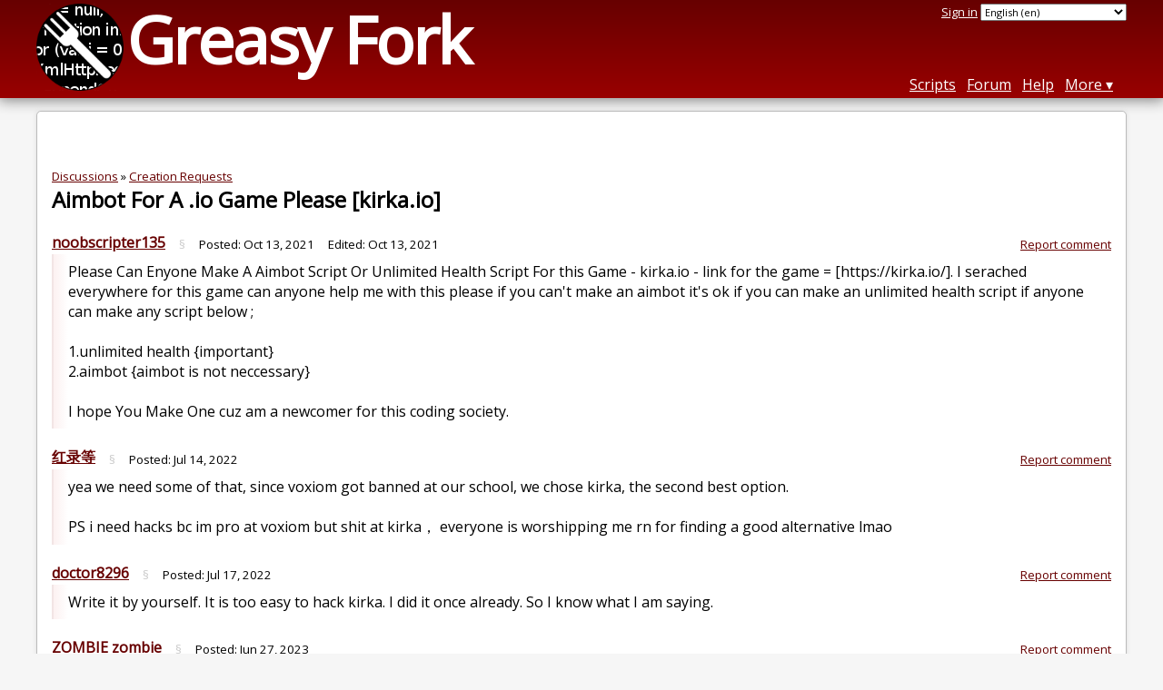

--- FILE ---
content_type: text/html; charset=utf-8
request_url: https://greasyfork.org/en/discussions/requests/101376-aimbot-for-a-io-game-please-kirka-io
body_size: 4234
content:
<!DOCTYPE html>
<html lang="en">
<head>
  <title>Aimbot For A .io Game Please [kirka.io]</title>
  
  <meta name="viewport" content="width=device-width, initial-scale=1">
  
  <script src="/vite/assets/application-KjRtwnin.js" crossorigin="anonymous" type="module"></script><link rel="stylesheet" href="/vite/assets/application-DWuQ-IFh.css" media="screen" />
    <meta name="csrf-param" content="authenticity_token" />
<meta name="csrf-token" content="H_nOaEJY-NDkMULpma1z6XnreS6u85-7cFZ0vNDCO-Lyjtlv37nuJ9tYZkCbrZ9lyZdD8wR441AoJ3ea-Db_mQ" />
    <meta name="clckd" content="bf6242cc3039bff31a7815dff8ee247b" />
    <meta name="lhverifycode" content="32dc01246faccb7f5b3cad5016dd5033" />
  <link rel="canonical" href="https://greasyfork.org/en/discussions/requests/101376-aimbot-for-a-io-game-please-kirka-io">
  <link rel="icon" href="/vite/assets/blacklogo16-DftkYuVe.png">
  <link rel="stylesheet" href="https://fonts.googleapis.com/css?family=Open+Sans&amp;display=swap" media="print" onload="this.media='all'; this.onload=null;">
<noscript><link rel="stylesheet" href="https://fonts.googleapis.com/css?family=Open+Sans&amp;display=swap"></noscript>

    <link rel="alternate" hreflang="x-default" href="/discussions/requests/101376-aimbot-for-a-io-game-please-kirka-io">
      <link rel="alternate" hreflang="ar" href="/ar/discussions/requests/101376-aimbot-for-a-io-game-please-kirka-io">
      <link rel="alternate" hreflang="be" href="/be/discussions/requests/101376-aimbot-for-a-io-game-please-kirka-io">
      <link rel="alternate" hreflang="bg" href="/bg/discussions/requests/101376-aimbot-for-a-io-game-please-kirka-io">
      <link rel="alternate" hreflang="ckb" href="/ckb/discussions/requests/101376-aimbot-for-a-io-game-please-kirka-io">
      <link rel="alternate" hreflang="cs" href="/cs/discussions/requests/101376-aimbot-for-a-io-game-please-kirka-io">
      <link rel="alternate" hreflang="da" href="/da/discussions/requests/101376-aimbot-for-a-io-game-please-kirka-io">
      <link rel="alternate" hreflang="de" href="/de/discussions/requests/101376-aimbot-for-a-io-game-please-kirka-io">
      <link rel="alternate" hreflang="el" href="/el/discussions/requests/101376-aimbot-for-a-io-game-please-kirka-io">
      <link rel="alternate" hreflang="en" href="/en/discussions/requests/101376-aimbot-for-a-io-game-please-kirka-io">
      <link rel="alternate" hreflang="eo" href="/eo/discussions/requests/101376-aimbot-for-a-io-game-please-kirka-io">
      <link rel="alternate" hreflang="es" href="/es/discussions/requests/101376-aimbot-for-a-io-game-please-kirka-io">
      <link rel="alternate" hreflang="es-419" href="/es-419/discussions/requests/101376-aimbot-for-a-io-game-please-kirka-io">
      <link rel="alternate" hreflang="fi" href="/fi/discussions/requests/101376-aimbot-for-a-io-game-please-kirka-io">
      <link rel="alternate" hreflang="fr" href="/fr/discussions/requests/101376-aimbot-for-a-io-game-please-kirka-io">
      <link rel="alternate" hreflang="fr-CA" href="/fr-CA/discussions/requests/101376-aimbot-for-a-io-game-please-kirka-io">
      <link rel="alternate" hreflang="he" href="/he/discussions/requests/101376-aimbot-for-a-io-game-please-kirka-io">
      <link rel="alternate" hreflang="hr" href="/hr/discussions/requests/101376-aimbot-for-a-io-game-please-kirka-io">
      <link rel="alternate" hreflang="hu" href="/hu/discussions/requests/101376-aimbot-for-a-io-game-please-kirka-io">
      <link rel="alternate" hreflang="id" href="/id/discussions/requests/101376-aimbot-for-a-io-game-please-kirka-io">
      <link rel="alternate" hreflang="it" href="/it/discussions/requests/101376-aimbot-for-a-io-game-please-kirka-io">
      <link rel="alternate" hreflang="ja" href="/ja/discussions/requests/101376-aimbot-for-a-io-game-please-kirka-io">
      <link rel="alternate" hreflang="ka" href="/ka/discussions/requests/101376-aimbot-for-a-io-game-please-kirka-io">
      <link rel="alternate" hreflang="ko" href="/ko/discussions/requests/101376-aimbot-for-a-io-game-please-kirka-io">
      <link rel="alternate" hreflang="mr" href="/mr/discussions/requests/101376-aimbot-for-a-io-game-please-kirka-io">
      <link rel="alternate" hreflang="nb" href="/nb/discussions/requests/101376-aimbot-for-a-io-game-please-kirka-io">
      <link rel="alternate" hreflang="nl" href="/nl/discussions/requests/101376-aimbot-for-a-io-game-please-kirka-io">
      <link rel="alternate" hreflang="pl" href="/pl/discussions/requests/101376-aimbot-for-a-io-game-please-kirka-io">
      <link rel="alternate" hreflang="pt-BR" href="/pt-BR/discussions/requests/101376-aimbot-for-a-io-game-please-kirka-io">
      <link rel="alternate" hreflang="ro" href="/ro/discussions/requests/101376-aimbot-for-a-io-game-please-kirka-io">
      <link rel="alternate" hreflang="ru" href="/ru/discussions/requests/101376-aimbot-for-a-io-game-please-kirka-io">
      <link rel="alternate" hreflang="sk" href="/sk/discussions/requests/101376-aimbot-for-a-io-game-please-kirka-io">
      <link rel="alternate" hreflang="sr" href="/sr/discussions/requests/101376-aimbot-for-a-io-game-please-kirka-io">
      <link rel="alternate" hreflang="sv" href="/sv/discussions/requests/101376-aimbot-for-a-io-game-please-kirka-io">
      <link rel="alternate" hreflang="th" href="/th/discussions/requests/101376-aimbot-for-a-io-game-please-kirka-io">
      <link rel="alternate" hreflang="tr" href="/tr/discussions/requests/101376-aimbot-for-a-io-game-please-kirka-io">
      <link rel="alternate" hreflang="uk" href="/uk/discussions/requests/101376-aimbot-for-a-io-game-please-kirka-io">
      <link rel="alternate" hreflang="ug" href="/ug/discussions/requests/101376-aimbot-for-a-io-game-please-kirka-io">
      <link rel="alternate" hreflang="vi" href="/vi/discussions/requests/101376-aimbot-for-a-io-game-please-kirka-io">
      <link rel="alternate" hreflang="zh-CN" href="/zh-CN/discussions/requests/101376-aimbot-for-a-io-game-please-kirka-io">
      <link rel="alternate" hreflang="zh-TW" href="/zh-TW/discussions/requests/101376-aimbot-for-a-io-game-please-kirka-io">


  <link rel="search" href="/en/opensearch.xml" type="application/opensearchdescription+xml" title="Greasy Fork search" hreflang="en">

    <!-- Global site tag (gtag.js) - Google Analytics -->
    <script async src="https://www.googletagmanager.com/gtag/js?id=G-7NMRNRYW7C"></script>
    <script>
      window.dataLayer = window.dataLayer || [];
      function gtag(){dataLayer.push(arguments);}
      gtag('js', new Date());
      gtag('config', 'G-7NMRNRYW7C', {
        'ad_method': 'ea',
        'ad_method_variant': '',
        'action': 'discussions/show'
      });
    </script>

    <script async src="https://media.ethicalads.io/media/client/ethicalads.min.js" onerror="if (typeof gtag !== 'undefined') { gtag('event', 'EthicalAds placement', { 'ea_campaign_type': '(error)' })};switchToEaFallback()"></script>

  
</head>
<body>

  <header id="main-header">
    <div class="width-constraint">
      <div id="site-name">
        <a href="/en"><img alt="" width="96" height="96" src="/vite/assets/blacklogo96-CxYTSM_T.png" /></a>
        <div id="site-name-text">
          <h1><a href="/en">Greasy Fork</a></h1>
        </div>
      </div>
      <div id="site-nav">
        <div id="nav-user-info">
            <span class="sign-in-link"><a rel="nofollow" href="/en/users/sign_in?return_to=%2Fen%2Fdiscussions%2Frequests%2F101376-aimbot-for-a-io-game-please-kirka-io">Sign in</a></span>

                      <form class="language-selector" action="/discussions/requests/101376-aimbot-for-a-io-game-please-kirka-io">
              <select class="language-selector-locale" name="locale" data-translate-url="https://github.com/greasyfork-org/greasyfork/wiki/Translating-Greasy-Fork">
                    <option data-language-url="/ar/discussions/requests/101376-aimbot-for-a-io-game-please-kirka-io" value="ar">
                      Arabic (ar)
                    </option>
                    <option data-language-url="/be/discussions/requests/101376-aimbot-for-a-io-game-please-kirka-io" value="be">
                      Belarusian (be)
                    </option>
                    <option data-language-url="/nb/discussions/requests/101376-aimbot-for-a-io-game-please-kirka-io" value="nb">
                      Bokmål (nb)
                    </option>
                    <option data-language-url="/bg/discussions/requests/101376-aimbot-for-a-io-game-please-kirka-io" value="bg">
                      Bulgarian (bg)
                    </option>
                    <option data-language-url="/zh-CN/discussions/requests/101376-aimbot-for-a-io-game-please-kirka-io" value="zh-CN">
                      Chinese (China) (zh-CN)
                    </option>
                    <option data-language-url="/zh-TW/discussions/requests/101376-aimbot-for-a-io-game-please-kirka-io" value="zh-TW">
                      Chinese (Taiwan) (zh-TW)
                    </option>
                    <option data-language-url="/hr/discussions/requests/101376-aimbot-for-a-io-game-please-kirka-io" value="hr">
                      Croatian (hr)
                    </option>
                    <option data-language-url="/cs/discussions/requests/101376-aimbot-for-a-io-game-please-kirka-io" value="cs">
                      Czech (cs)
                    </option>
                    <option data-language-url="/da/discussions/requests/101376-aimbot-for-a-io-game-please-kirka-io" value="da">
                      Danish (da)
                    </option>
                    <option data-language-url="/nl/discussions/requests/101376-aimbot-for-a-io-game-please-kirka-io" value="nl">
                      Dutch (nl)
                    </option>
                    <option data-language-url="/en/discussions/requests/101376-aimbot-for-a-io-game-please-kirka-io" value="en" selected>
                      English (en)
                    </option>
                    <option data-language-url="/eo/discussions/requests/101376-aimbot-for-a-io-game-please-kirka-io" value="eo">
                      Esperanto (eo)
                    </option>
                    <option data-language-url="/fi/discussions/requests/101376-aimbot-for-a-io-game-please-kirka-io" value="fi">
                      Finnish (fi)
                    </option>
                    <option data-language-url="/fr/discussions/requests/101376-aimbot-for-a-io-game-please-kirka-io" value="fr">
                      French (fr)
                    </option>
                    <option data-language-url="/fr-CA/discussions/requests/101376-aimbot-for-a-io-game-please-kirka-io" value="fr-CA">
                      French (Canada) (fr-CA)
                    </option>
                    <option data-language-url="/ka/discussions/requests/101376-aimbot-for-a-io-game-please-kirka-io" value="ka">
                      Georgian (ka)
                    </option>
                    <option data-language-url="/de/discussions/requests/101376-aimbot-for-a-io-game-please-kirka-io" value="de">
                      German (de)
                    </option>
                    <option data-language-url="/el/discussions/requests/101376-aimbot-for-a-io-game-please-kirka-io" value="el">
                      Greek (el)
                    </option>
                    <option data-language-url="/he/discussions/requests/101376-aimbot-for-a-io-game-please-kirka-io" value="he">
                      Hebrew (he)
                    </option>
                    <option data-language-url="/hu/discussions/requests/101376-aimbot-for-a-io-game-please-kirka-io" value="hu">
                      Hungarian (hu)
                    </option>
                    <option data-language-url="/id/discussions/requests/101376-aimbot-for-a-io-game-please-kirka-io" value="id">
                      Indonesian (id)
                    </option>
                    <option data-language-url="/it/discussions/requests/101376-aimbot-for-a-io-game-please-kirka-io" value="it">
                      Italian (it)
                    </option>
                    <option data-language-url="/ja/discussions/requests/101376-aimbot-for-a-io-game-please-kirka-io" value="ja">
                      Japanese (ja)
                    </option>
                    <option data-language-url="/ko/discussions/requests/101376-aimbot-for-a-io-game-please-kirka-io" value="ko">
                      Korean (ko)
                    </option>
                    <option data-language-url="/mr/discussions/requests/101376-aimbot-for-a-io-game-please-kirka-io" value="mr">
                      Marathi (mr)
                    </option>
                    <option data-language-url="/pl/discussions/requests/101376-aimbot-for-a-io-game-please-kirka-io" value="pl">
                      Polish (pl)
                    </option>
                    <option data-language-url="/pt-BR/discussions/requests/101376-aimbot-for-a-io-game-please-kirka-io" value="pt-BR">
                      Portuguese (Brazil) (pt-BR)
                    </option>
                    <option data-language-url="/ro/discussions/requests/101376-aimbot-for-a-io-game-please-kirka-io" value="ro">
                      Romanian (ro)
                    </option>
                    <option data-language-url="/ru/discussions/requests/101376-aimbot-for-a-io-game-please-kirka-io" value="ru">
                      Russian (ru)
                    </option>
                    <option data-language-url="/sr/discussions/requests/101376-aimbot-for-a-io-game-please-kirka-io" value="sr">
                      Serbian (sr)
                    </option>
                    <option data-language-url="/sk/discussions/requests/101376-aimbot-for-a-io-game-please-kirka-io" value="sk">
                      Slovak (sk)
                    </option>
                    <option data-language-url="/es/discussions/requests/101376-aimbot-for-a-io-game-please-kirka-io" value="es">
                      Spanish (es)
                    </option>
                    <option data-language-url="/es-419/discussions/requests/101376-aimbot-for-a-io-game-please-kirka-io" value="es-419">
                      Spanish (es-419)
                    </option>
                    <option data-language-url="/sv/discussions/requests/101376-aimbot-for-a-io-game-please-kirka-io" value="sv">
                      Swedish (sv)
                    </option>
                    <option data-language-url="/th/discussions/requests/101376-aimbot-for-a-io-game-please-kirka-io" value="th">
                      Thai (th)
                    </option>
                    <option data-language-url="/tr/discussions/requests/101376-aimbot-for-a-io-game-please-kirka-io" value="tr">
                      Turkish (tr)
                    </option>
                    <option data-language-url="/ug/discussions/requests/101376-aimbot-for-a-io-game-please-kirka-io" value="ug">
                      Uighur (ug)
                    </option>
                    <option data-language-url="/uk/discussions/requests/101376-aimbot-for-a-io-game-please-kirka-io" value="uk">
                      Ukrainian (uk)
                    </option>
                    <option data-language-url="/vi/discussions/requests/101376-aimbot-for-a-io-game-please-kirka-io" value="vi">
                      Vietnamese (vi)
                    </option>
                    <option data-language-url="/ckb/discussions/requests/101376-aimbot-for-a-io-game-please-kirka-io" value="ckb">
                      کوردیی ناوەندی (ckb)
                    </option>
                <option value="help">Help us translate!</option>
              </select><input class="language-selector-submit" type="submit" value="→">
            </form>

        </div>
        <nav>
          <li class="scripts-index-link"><a href="/en/scripts">Scripts</a></li>
            <li class="forum-link"><a href="/en/discussions">Forum</a></li>
          <li class="help-link"><a href="/en/help">Help</a></li>
          <li class="with-submenu">
            <a href="#" onclick="return false">More</a>
            <nav>
              <li><a href="/en/search">Advanced search</a></li>
              <li><a href="/en/users">User list</a></li>
              <li><a href="/en/scripts/libraries">Libraries</a></li>
              <li><a href="/en/moderator_actions">Moderator log</a></li>
            </nav>
          </li>
        </nav>
      </div>

      <div id="mobile-nav">
        <div class="mobile-nav-opener">☰</div>
        <nav class="collapsed">
          <li class="scripts-index-link"><a href="/en/scripts">Scripts</a></li>
          <li class="forum-link"><a href="/en/discussions">Forum</a></li>
          <li class="help-link"><a href="/en/help">Help</a></li>
          <li><a href="/en/search">Advanced search</a></li>
          <li><a href="/en/users">User list</a></li>
          <li><a href="/en/scripts/libraries">Libraries</a></li>
          <li><a href="/en/moderator_actions">Moderator log</a></li>
            <li class="multi-link-nav">
              <span class="sign-in-link"><a rel="nofollow" href="/en/users/sign_in?return_to=%2Fen%2Fdiscussions%2Frequests%2F101376-aimbot-for-a-io-game-please-kirka-io">Sign in</a></span>
            </li>
          <li>            <form class="language-selector" action="/discussions/requests/101376-aimbot-for-a-io-game-please-kirka-io">
              <select class="language-selector-locale" name="locale" data-translate-url="https://github.com/greasyfork-org/greasyfork/wiki/Translating-Greasy-Fork">
                    <option data-language-url="/ar/discussions/requests/101376-aimbot-for-a-io-game-please-kirka-io" value="ar">
                      Arabic (ar)
                    </option>
                    <option data-language-url="/be/discussions/requests/101376-aimbot-for-a-io-game-please-kirka-io" value="be">
                      Belarusian (be)
                    </option>
                    <option data-language-url="/nb/discussions/requests/101376-aimbot-for-a-io-game-please-kirka-io" value="nb">
                      Bokmål (nb)
                    </option>
                    <option data-language-url="/bg/discussions/requests/101376-aimbot-for-a-io-game-please-kirka-io" value="bg">
                      Bulgarian (bg)
                    </option>
                    <option data-language-url="/zh-CN/discussions/requests/101376-aimbot-for-a-io-game-please-kirka-io" value="zh-CN">
                      Chinese (China) (zh-CN)
                    </option>
                    <option data-language-url="/zh-TW/discussions/requests/101376-aimbot-for-a-io-game-please-kirka-io" value="zh-TW">
                      Chinese (Taiwan) (zh-TW)
                    </option>
                    <option data-language-url="/hr/discussions/requests/101376-aimbot-for-a-io-game-please-kirka-io" value="hr">
                      Croatian (hr)
                    </option>
                    <option data-language-url="/cs/discussions/requests/101376-aimbot-for-a-io-game-please-kirka-io" value="cs">
                      Czech (cs)
                    </option>
                    <option data-language-url="/da/discussions/requests/101376-aimbot-for-a-io-game-please-kirka-io" value="da">
                      Danish (da)
                    </option>
                    <option data-language-url="/nl/discussions/requests/101376-aimbot-for-a-io-game-please-kirka-io" value="nl">
                      Dutch (nl)
                    </option>
                    <option data-language-url="/en/discussions/requests/101376-aimbot-for-a-io-game-please-kirka-io" value="en" selected>
                      English (en)
                    </option>
                    <option data-language-url="/eo/discussions/requests/101376-aimbot-for-a-io-game-please-kirka-io" value="eo">
                      Esperanto (eo)
                    </option>
                    <option data-language-url="/fi/discussions/requests/101376-aimbot-for-a-io-game-please-kirka-io" value="fi">
                      Finnish (fi)
                    </option>
                    <option data-language-url="/fr/discussions/requests/101376-aimbot-for-a-io-game-please-kirka-io" value="fr">
                      French (fr)
                    </option>
                    <option data-language-url="/fr-CA/discussions/requests/101376-aimbot-for-a-io-game-please-kirka-io" value="fr-CA">
                      French (Canada) (fr-CA)
                    </option>
                    <option data-language-url="/ka/discussions/requests/101376-aimbot-for-a-io-game-please-kirka-io" value="ka">
                      Georgian (ka)
                    </option>
                    <option data-language-url="/de/discussions/requests/101376-aimbot-for-a-io-game-please-kirka-io" value="de">
                      German (de)
                    </option>
                    <option data-language-url="/el/discussions/requests/101376-aimbot-for-a-io-game-please-kirka-io" value="el">
                      Greek (el)
                    </option>
                    <option data-language-url="/he/discussions/requests/101376-aimbot-for-a-io-game-please-kirka-io" value="he">
                      Hebrew (he)
                    </option>
                    <option data-language-url="/hu/discussions/requests/101376-aimbot-for-a-io-game-please-kirka-io" value="hu">
                      Hungarian (hu)
                    </option>
                    <option data-language-url="/id/discussions/requests/101376-aimbot-for-a-io-game-please-kirka-io" value="id">
                      Indonesian (id)
                    </option>
                    <option data-language-url="/it/discussions/requests/101376-aimbot-for-a-io-game-please-kirka-io" value="it">
                      Italian (it)
                    </option>
                    <option data-language-url="/ja/discussions/requests/101376-aimbot-for-a-io-game-please-kirka-io" value="ja">
                      Japanese (ja)
                    </option>
                    <option data-language-url="/ko/discussions/requests/101376-aimbot-for-a-io-game-please-kirka-io" value="ko">
                      Korean (ko)
                    </option>
                    <option data-language-url="/mr/discussions/requests/101376-aimbot-for-a-io-game-please-kirka-io" value="mr">
                      Marathi (mr)
                    </option>
                    <option data-language-url="/pl/discussions/requests/101376-aimbot-for-a-io-game-please-kirka-io" value="pl">
                      Polish (pl)
                    </option>
                    <option data-language-url="/pt-BR/discussions/requests/101376-aimbot-for-a-io-game-please-kirka-io" value="pt-BR">
                      Portuguese (Brazil) (pt-BR)
                    </option>
                    <option data-language-url="/ro/discussions/requests/101376-aimbot-for-a-io-game-please-kirka-io" value="ro">
                      Romanian (ro)
                    </option>
                    <option data-language-url="/ru/discussions/requests/101376-aimbot-for-a-io-game-please-kirka-io" value="ru">
                      Russian (ru)
                    </option>
                    <option data-language-url="/sr/discussions/requests/101376-aimbot-for-a-io-game-please-kirka-io" value="sr">
                      Serbian (sr)
                    </option>
                    <option data-language-url="/sk/discussions/requests/101376-aimbot-for-a-io-game-please-kirka-io" value="sk">
                      Slovak (sk)
                    </option>
                    <option data-language-url="/es/discussions/requests/101376-aimbot-for-a-io-game-please-kirka-io" value="es">
                      Spanish (es)
                    </option>
                    <option data-language-url="/es-419/discussions/requests/101376-aimbot-for-a-io-game-please-kirka-io" value="es-419">
                      Spanish (es-419)
                    </option>
                    <option data-language-url="/sv/discussions/requests/101376-aimbot-for-a-io-game-please-kirka-io" value="sv">
                      Swedish (sv)
                    </option>
                    <option data-language-url="/th/discussions/requests/101376-aimbot-for-a-io-game-please-kirka-io" value="th">
                      Thai (th)
                    </option>
                    <option data-language-url="/tr/discussions/requests/101376-aimbot-for-a-io-game-please-kirka-io" value="tr">
                      Turkish (tr)
                    </option>
                    <option data-language-url="/ug/discussions/requests/101376-aimbot-for-a-io-game-please-kirka-io" value="ug">
                      Uighur (ug)
                    </option>
                    <option data-language-url="/uk/discussions/requests/101376-aimbot-for-a-io-game-please-kirka-io" value="uk">
                      Ukrainian (uk)
                    </option>
                    <option data-language-url="/vi/discussions/requests/101376-aimbot-for-a-io-game-please-kirka-io" value="vi">
                      Vietnamese (vi)
                    </option>
                    <option data-language-url="/ckb/discussions/requests/101376-aimbot-for-a-io-game-please-kirka-io" value="ckb">
                      کوردیی ناوەندی (ckb)
                    </option>
                <option value="help">Help us translate!</option>
              </select><input class="language-selector-submit" type="submit" value="→">
            </form>
</li>
        </nav>
      </div>

      <script>
        /* submit is handled by js if enabled */
        document.querySelectorAll(".language-selector-submit").forEach((lss) => { lss.style.display = "none" })
      </script>
    </div>
  </header>

  <div class="width-constraint">

      <section class="text-content">
    
  <div id="discussion-show-ea" class="ad flat ethical-ads ethical-ads-text adaptive" data-ea-publisher="greasyfork" data-ea-type="text" ></div>



<div class="discussion-header discussion-header-no-script">
  <div>
      <p class="discussion-up-level">
        <a href="/en/discussions">Discussions</a>
        »
        <a href="/en/discussions/requests">Creation Requests</a>
      </p>
    <h2>
      
        Aimbot For A .io Game Please [kirka.io]
    </h2>
  </div>
</div>


  <div class="comment" id="comment-236317">
    <div class="comment-meta">
      <div class="comment-meta-item comment-meta-item-main">
        <a class="user-link" href="/en/users/824643-noobscripter135">noobscripter135</a>
      </div>
      <div class="comment-meta-item">
        <a class="self-link" href="/en/discussions/requests/101376-aimbot-for-a-io-game-please-kirka-io#comment-236317">§</a>
      </div>
      <div class="comment-meta-item">
        Posted: <relative-time datetime="2021-10-13T03:55:59+00:00" prefix="">2021-10-13</relative-time>
      </div>
        <div class="comment-meta-item">
          Edited: <relative-time datetime="2021-10-13T03:56:44+00:00" prefix="">2021-10-13</relative-time>
        </div>
      <div class="comment-meta-spacer"></div>
        <div class="comment-meta-item">
            <a class="report-link" rel="nofollow" href="/en/reports/new?item_class=discussion&amp;item_id=101376">Report comment</a>
        </div>
    </div>
    <div class="user-content">
      <p>Please Can Enyone Make A Aimbot Script Or Unlimited Health Script For this Game - kirka.io - link for the game = [https://kirka.io/]. I serached everywhere for this game can anyone help me with this please if you can't make an aimbot it's ok if you can make an unlimited health script if anyone can make any script below ;<br><br>1.unlimited health {important}<br>2.aimbot {aimbot is not neccessary}<br><br>I hope You Make One cuz am a newcomer for this coding society.</p>
      

    </div>
  </div>
  <div class="comment" id="comment-312278">
    <div class="comment-meta">
      <div class="comment-meta-item comment-meta-item-main">
        <a class="user-link" href="/en/users/935571-%E7%BA%A2%E5%BD%95%E7%AD%89">红录等</a>
      </div>
      <div class="comment-meta-item">
        <a class="self-link" href="/en/discussions/requests/101376-aimbot-for-a-io-game-please-kirka-io#comment-312278">§</a>
      </div>
      <div class="comment-meta-item">
        Posted: <relative-time datetime="2022-07-14T08:21:11+00:00" prefix="">2022-07-14</relative-time>
      </div>
      <div class="comment-meta-spacer"></div>
        <div class="comment-meta-item">
            <a class="report-link" rel="nofollow" href="/en/reports/new?item_class=comment&amp;item_id=312278">Report comment</a>
        </div>
    </div>
    <div class="user-content">
      <p>yea we need some of that, since voxiom got banned at our school, we chose kirka, the second best option.<br><br>PS i need hacks bc im pro at voxiom but shit at kirka， everyone is worshipping me rn for finding a good alternative lmao</p>
      

    </div>
  </div>
  <div class="comment" id="comment-312932">
    <div class="comment-meta">
      <div class="comment-meta-item comment-meta-item-main">
        <a class="user-link" href="/en/users/694863-doctor8296">doctor8296</a>
      </div>
      <div class="comment-meta-item">
        <a class="self-link" href="/en/discussions/requests/101376-aimbot-for-a-io-game-please-kirka-io#comment-312932">§</a>
      </div>
      <div class="comment-meta-item">
        Posted: <relative-time datetime="2022-07-17T14:54:13+00:00" prefix="">2022-07-17</relative-time>
      </div>
      <div class="comment-meta-spacer"></div>
        <div class="comment-meta-item">
            <a class="report-link" rel="nofollow" href="/en/reports/new?item_class=comment&amp;item_id=312932">Report comment</a>
        </div>
    </div>
    <div class="user-content">
      <p>Write it by yourself. It is too easy to hack kirka. I did it once already. So I know what I am saying.</p>
      

    </div>
  </div>
  <div class="comment" id="comment-405278">
    <div class="comment-meta">
      <div class="comment-meta-item comment-meta-item-main">
        <a class="user-link" href="/en/users/1113727-zombie-zombie">ZOMBIE zombie</a>
      </div>
      <div class="comment-meta-item">
        <a class="self-link" href="/en/discussions/requests/101376-aimbot-for-a-io-game-please-kirka-io#comment-405278">§</a>
      </div>
      <div class="comment-meta-item">
        Posted: <relative-time datetime="2023-06-27T19:25:04+00:00" prefix="">2023-06-27</relative-time>
      </div>
      <div class="comment-meta-spacer"></div>
        <div class="comment-meta-item">
            <a class="report-link" rel="nofollow" href="/en/reports/new?item_class=comment&amp;item_id=405278">Report comment</a>
        </div>
    </div>
    <div class="user-content">
      <p>zoooooooooooooooombie</p>
      

    </div>
  </div>
  <div class="comment" id="comment-405279">
    <div class="comment-meta">
      <div class="comment-meta-item comment-meta-item-main">
        <a class="user-link" href="/en/users/1113727-zombie-zombie">ZOMBIE zombie</a>
      </div>
      <div class="comment-meta-item">
        <a class="self-link" href="/en/discussions/requests/101376-aimbot-for-a-io-game-please-kirka-io#comment-405279">§</a>
      </div>
      <div class="comment-meta-item">
        Posted: <relative-time datetime="2023-06-27T19:25:12+00:00" prefix="">2023-06-27</relative-time>
      </div>
      <div class="comment-meta-spacer"></div>
        <div class="comment-meta-item">
            <a class="report-link" rel="nofollow" href="/en/reports/new?item_class=comment&amp;item_id=405279">Report comment</a>
        </div>
    </div>
    <div class="user-content">
      <p>hi</p>
      

    </div>
  </div>
  <div class="comment" id="comment-472484">
    <div class="comment-meta">
      <div class="comment-meta-item comment-meta-item-main">
        <a class="user-link" href="/en/users/1256100-saurin">Saurin</a>
      </div>
      <div class="comment-meta-item">
        <a class="self-link" href="/en/discussions/requests/101376-aimbot-for-a-io-game-please-kirka-io#comment-472484">§</a>
      </div>
      <div class="comment-meta-item">
        Posted: <relative-time datetime="2024-02-07T09:44:30+00:00" prefix="">2024-02-07</relative-time>
      </div>
      <div class="comment-meta-spacer"></div>
        <div class="comment-meta-item">
            <a class="report-link" rel="nofollow" href="/en/reports/new?item_class=comment&amp;item_id=472484">Report comment</a>
        </div>
    </div>
    <div class="user-content">
      <p>Thanks for the information!</p>
      

    </div>
  </div>
  <div class="comment" id="comment-559533">
    <div class="comment-meta">
      <div class="comment-meta-item comment-meta-item-main">
        <a class="user-link" href="/en/users/1426513-matthiasfink">MatthiasFink</a>
      </div>
      <div class="comment-meta-item">
        <a class="self-link" href="/en/discussions/requests/101376-aimbot-for-a-io-game-please-kirka-io#comment-559533">§</a>
      </div>
      <div class="comment-meta-item">
        Posted: <relative-time datetime="2025-01-24T12:32:24+00:00" prefix="">2025-01-24</relative-time>
      </div>
        <div class="comment-meta-item">
          Edited: <relative-time datetime="2025-01-24T12:36:25+00:00" prefix="">2025-01-24</relative-time>
        </div>
      <div class="comment-meta-spacer"></div>
        <div class="comment-meta-item">
            <a class="report-link" rel="nofollow" href="/en/reports/new?item_class=comment&amp;item_id=559533">Report comment</a>
        </div>
    </div>
    <div class="user-content">
      <p>Why is everyone so eager to use cheats everywhere? Try to learn, it's not a randomized game like this one <a href="https://aviatorplayonline.in/" rel="nofollow">Aviator</a><br>Although, I definitely wouldn't mind if someone wrote me a cheat for it)<br>just kidding))))</p>
      

    </div>
  </div>
  <div id="post-reply" class="post-reply">
    <h3>Post reply</h3>
      <p>
        <a rel="nofollow" href="/en/users/sign_in?return_to=%2Fen%2Fdiscussions%2Frequests%2F101376-aimbot-for-a-io-game-please-kirka-io">Sign in to post a reply.</a>
      </p>
  </div>

  </section>

  </div>

    <script>
      (function (d) {
      window.rum = {key: '29razx6j'};
      var script = d.createElement('script');
      script.src = 'https://cdn.perfops.net/rom3/rom3.min.js';
      script.type = 'text/javascript';
      script.defer = true;
      script.async = true;
      d.getElementsByTagName('head')[0].appendChild(script);
      })(document);
    </script>
<script defer src="https://static.cloudflareinsights.com/beacon.min.js/vcd15cbe7772f49c399c6a5babf22c1241717689176015" integrity="sha512-ZpsOmlRQV6y907TI0dKBHq9Md29nnaEIPlkf84rnaERnq6zvWvPUqr2ft8M1aS28oN72PdrCzSjY4U6VaAw1EQ==" data-cf-beacon='{"version":"2024.11.0","token":"3b2c78865ea34bf4ad258da879f720f8","r":1,"server_timing":{"name":{"cfCacheStatus":true,"cfEdge":true,"cfExtPri":true,"cfL4":true,"cfOrigin":true,"cfSpeedBrain":true},"location_startswith":null}}' crossorigin="anonymous"></script>
</body>
</html>

